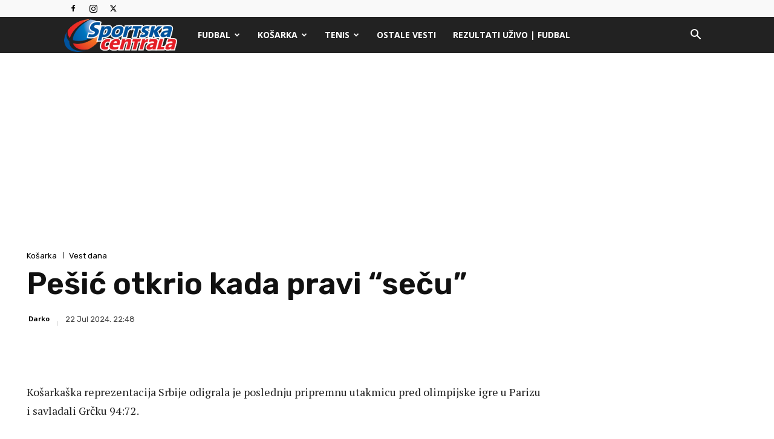

--- FILE ---
content_type: text/html; charset=utf-8
request_url: https://www.google.com/recaptcha/api2/aframe
body_size: 264
content:
<!DOCTYPE HTML><html><head><meta http-equiv="content-type" content="text/html; charset=UTF-8"></head><body><script nonce="N_iyVHPiceUc2b8s1sxCQg">/** Anti-fraud and anti-abuse applications only. See google.com/recaptcha */ try{var clients={'sodar':'https://pagead2.googlesyndication.com/pagead/sodar?'};window.addEventListener("message",function(a){try{if(a.source===window.parent){var b=JSON.parse(a.data);var c=clients[b['id']];if(c){var d=document.createElement('img');d.src=c+b['params']+'&rc='+(localStorage.getItem("rc::a")?sessionStorage.getItem("rc::b"):"");window.document.body.appendChild(d);sessionStorage.setItem("rc::e",parseInt(sessionStorage.getItem("rc::e")||0)+1);localStorage.setItem("rc::h",'1769194544104');}}}catch(b){}});window.parent.postMessage("_grecaptcha_ready", "*");}catch(b){}</script></body></html>

--- FILE ---
content_type: application/javascript; charset=utf-8
request_url: https://fundingchoicesmessages.google.com/f/AGSKWxV9njHhMIDymtaUx_lHyYYwLQMMcEOz0Qtann-crjCVq__JOGY94LCbZytjJCiPScBaC31l1tYRNZX6uPJ8lmgcHI9FuF1m8P-Wh7IblZkHRE5QKvILJyZVq_KuGC7pDZQhWkAmX33UiyKPxKxx9pN32X6nVmegYS51JkAjhxD6qDl7pgnghIiDmanv/_/abm.aspx/gethalfpagead./ad/frame1._ad_show&/atrads.
body_size: -1289
content:
window['bbab5b7e-7e38-4d22-a63a-6af1604ebda4'] = true;